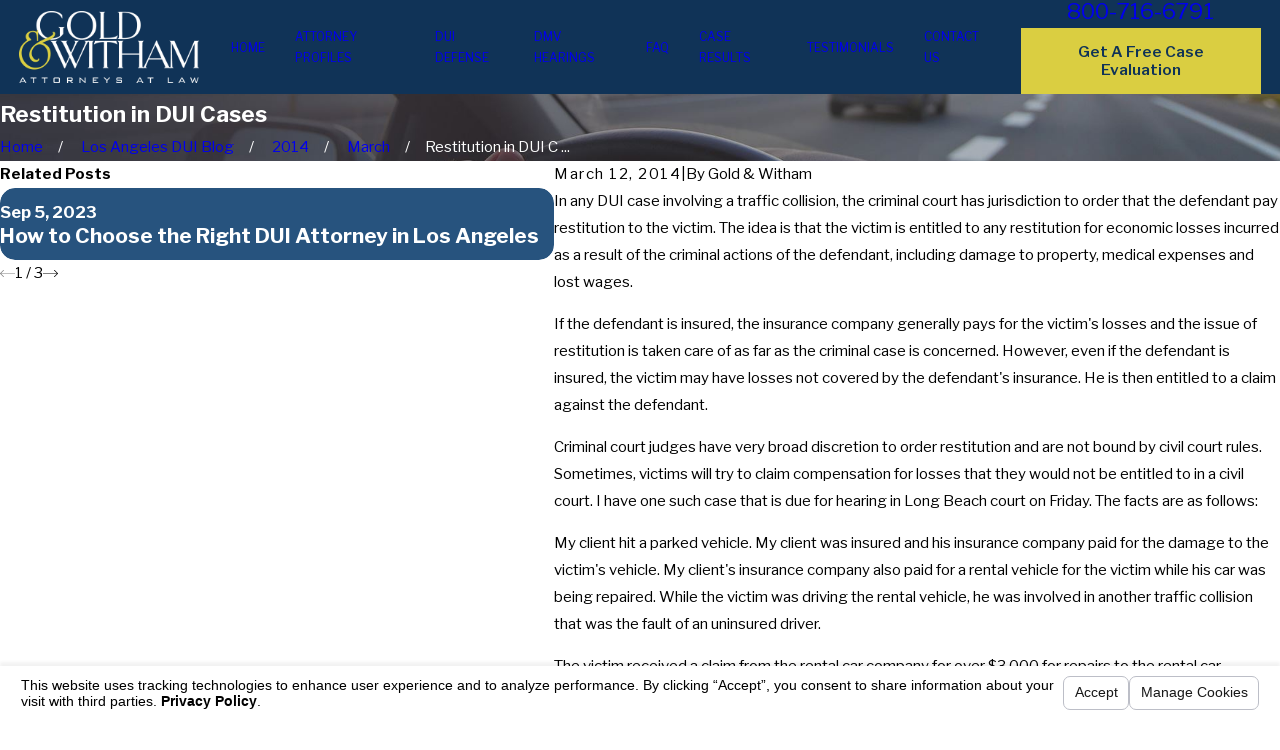

--- FILE ---
content_type: text/html; charset=utf-8
request_url: https://www.wedodui.com/sa.svc
body_size: 164
content:
<html><head><title>Request Rejected</title></head><body>The requested URL was rejected. Please consult with your administrator.<br><br>Your support ID is: 245333487691268315<br><br><a href='javascript:history.back();'>[Go Back]</a></body></html>

--- FILE ---
content_type: image/svg+xml; charset=utf-8
request_url: https://www.wedodui.com/cms/svg/site/ufhxk89jdgg.36.2601151620238.svg
body_size: 2089
content:
<?xml version="1.0" encoding="UTF-8" standalone="no"?>
<svg xmlns="http://www.w3.org/2000/svg" viewBox="0 0 36 36">
<style>
	g path { stroke: none; }
	g.root { display: none; }
	g.root:target { display: inline; }
	g line { stroke: black; }
	g circle { stroke: black; }
	g polyline { stroke: black; }
</style>
<g class="root" id="facebook" data-name="facebook">
	<path d="M36 17.999A17.999 17.999 0.001 1 0 15.188 35.889V23.234H10.618v-5.235h4.57V14.009c0-4.539 2.688-7.05 6.799-7.05a27.518 27.518 0 0 1 4.029 0.354V11.774H23.747a2.61 2.61 0 0 0-2.934 2.827v3.397H25.8l-0.798 5.235h-4.2V35.889A18.08 18.08 0.001 0 0 36 17.999Z" />
</g>
<g class="root" id="google_plus" data-name="google plus">
	<path d="M33.916 4.998A2.66 2.66 0 0 0 31.312 3H4.688A2.66 2.66 0 0 0 2.084 4.998L0 14.009v0.078a4.8 4.8 0 0 0 2.407 4.118V30.465A2.601 2.601 0 0 0 5.062 33h25.965a2.601 2.601 0 0 0 2.655-2.535V18.15A4.79 4.79 0 0 0 36 14.088V14.009ZM8.622 14.043v0.045a3.482 3.482 0 0 1-3.555 3.396a3.486 3.486 0 0 1-3.555-3.321l2.046-8.85A1.152 1.152 0 0 1 4.688 4.443H9.862Zm8.622 0.045a3.482 3.482 0 0 1-3.555 3.396A3.484 3.484 0 0 1 10.134 14.13L11.386 4.443H17.25Zm1.512 0V4.443h5.859l1.252 9.686a3.56 3.56 0 0 1-7.11-0.042m6.772 15.554a4.05 4.05 0 1 1 2.841-7.039l-1.15 1.059a2.445 2.445 0 0 0-1.689-0.624a2.558 2.558 0 1 0 0 5.114a2.263 2.263 0 0 0 2.4-1.748h-2.4v-1.389h4.004a3.564 3.564 0 0 1 0.066 0.67a3.822 3.822 0 0 1-4.069 3.957m5.4-12.159a3.482 3.482 0 0 1-3.555-3.396v-0.045l-1.24-9.6h5.176a1.152 1.152 0 0 1 1.128 0.865l2.046 8.85a3.486 3.486 0 0 1-3.555 3.321" />
</g>
<g class="root" id="twitter" data-name="Twitter">
	<path d="M32.3 10.476c0.022 0.328 0.022 0.657 0.022 0.984 0 10.008-7.424 21.538-20.992 21.538A20.468 20.468 0 0 1 0 29.601a14.88 14.88 0 0 0 1.782 0.093a14.54 14.54 0 0 0 9.16-3.234a7.418 7.418 0 0 1-6.9-5.25a9.074 9.074 0 0 0 1.394 0.117a7.617 7.617 0 0 0 1.941-0.258A7.526 7.526 0 0 1 1.462 13.641v-0.093a7.288 7.288 0 0 0 3.334 0.962A7.713 7.713 0 0 1 2.512 4.379A20.802 20.802 0 0 0 17.726 12.305A8.76 8.76 0 0 1 17.55 10.571a7.473 7.473 0 0 1 7.378-7.57a7.275 7.275 0 0 1 5.391 2.391A14.304 14.304 0 0 0 34.995 3.563a7.518 7.518 0 0 1-3.243 4.172A14.496 14.496 0 0 0 36 6.563a16.092 16.092 0 0 1-3.7 3.914Z" />
</g>
<g class="root" id="yelp" data-name="Yelp">
	<path d="M4.349 24.665a1.628 1.628 0 0 0 1.372 0.888H5.813A45.635 45.635-0.067 0 0 11.733 23.789l2.412-0.752a1.78 1.78 0 0 0 1.312-1.688A1.852 1.852-0.067 0 0 14.297 19.417l-1.702-0.68h0C6.445 16.406 6.413 16.406 6.065 16.33a1.628 1.628 0 0 0-1.508 0.784a12.496 12.496 0 0 0-0.68 5.938A4.7 4.7-0.067 0 0 4.349 24.665Zm12.884-0.074a1.944 1.944 0 0 0-2.2 0.496l-1.086 1.266l-0.104 0.12C9.549 31.353 9.533 31.477 9.413 31.733a1.404 1.404 0 0 0-0.092 0.664a1.66 1.66 0 0 0 0.408 0.904A13.788 13.788-0.067 0 0 16.647 35.999l0.376 0a1.614 1.614 0 0 0 1.296-1.008c0.12-0.316 0.12-0.348 0.136-6.116 0 0 0-2.398 0-2.472A1.764 1.764-0.067 0 0 17.235 24.573ZM17.625 1.2v0a1.628 1.628 0 0 0-1.252-1.132C14.685-0.364 8.523 1.338 7.331 2.512a1.596 1.596 0 0 0-0.454 1.596c0.18 0.362 6.888 10.656 7.656 11.816s1.404 1.614 2.168 1.614a1.748 1.748 0 0 0 0.512-0.074c0.964-0.284 1.404-1.206 1.324-2.728C18.454 12.352 17.717 1.728 17.625 1.2Zm4.204 19.275a2.05 2.05 0 0 1-1.206-0.858a1.72 1.72 0 0 1 0-2.108l1.508-1.99c3.436-4.52 3.512-4.688 3.816-4.868a1.642 1.642 0 0 1 1.642 0a12.66 12.66 0 0 1 4.324 6.208v0.092a1.508 1.508 0 0 1-0.68 1.508c-0.302 0.18-0.362 0.224-6.768 1.732A9.224 9.224-0.067 0 1 21.828 20.459ZM31.582 25.717c-0.272-0.196-0.302-0.212-5.938-2.018l-2.398-0.784a1.852 1.852 0 0 0-2.064 0.62A1.824 1.824-0.067 0 0 21.032 25.733l0.964 1.508c3.36 5.304 3.498 5.516 3.784 5.728a1.508 1.508 0 0 0 0.936 0.316a1.9 1.9 0 0 0 0.692-0.136a12.646 12.646 0 0 0 4.792-5.938A1.508 1.508-0.067 0 0 31.582 25.717Z" />
</g>
</svg>

--- FILE ---
content_type: image/svg+xml; charset=utf-8
request_url: https://www.wedodui.com/cms/svg/site/ufhxk89jdgg.24.2601151620238.svg
body_size: 16321
content:
<?xml version="1.0" encoding="UTF-8" standalone="no"?>
<svg xmlns="http://www.w3.org/2000/svg" viewBox="0 0 24 24">
<style>
	g path { stroke: none; }
	g.root { display: none; }
	g.root:target { display: inline; }
	g line { stroke: black; }
	g circle { stroke: black; }
	g polyline { stroke: black; }
</style>
<g class="root" id="2747_help" data-name="2747 help">
	<path d="M14.902 19.978C13.932 19.978 12.999 19.872 12.122 19.679L8.886 22.936L9.717 18.857C7.779 17.93 6.392 16.497 5.956 14.835C7.081 15.153 8.302 15.331 9.585 15.331C10.461 15.331 11.324 15.232 12.165 15.072C12.599 15.377 15.674 17.527 15.674 17.527C15.674 17.527 15.629 14.511 15.62 13.861C18.032 12.543 19.477 10.508 19.517 8.307C22.199 9.397 24 11.408 24 13.709C24 17.171 19.927 19.978 14.902 19.978ZM14.283 12.482L14.321 15.011L11.876 13.303C10.999 13.497 10.066 13.602 9.095 13.602C4.071 13.602 0 10.794 0 7.334C0 3.871 4.071 1.064 9.095 1.064C14.119 1.064 18.193 3.871 18.193 7.334C18.193 9.466 16.645 11.349 14.283 12.482Z" />
</g>
<g class="root" id="arrow_down" data-name="arrow-down">
	<path d="M13.006 18.316l10.823-10.823a1.217 1.217 0 0 0-1.668-1.668l-10.006 10.006l-10.006-10.006A1.234 1.234 5.402 0 0 0.399 5.642a1.201 1.201 0 0 0-0.117 1.668A0.384 0.384 5.402 0 0 0.399 7.476L11.289 18.316a1.234 1.234 0 0 0 1.668 0Z" />
</g>
<g class="root" id="arrow_left" data-name="arrow-left">
	<path d="M0.172 11.596l5.175-5.023a0.595 0.595 0 0 1 0.417-0.168h0A0.591 0.591 11.991 0 1 6.308 6.756a0.56 0.56 0 0 1-0.128 0.624l-4.171 4.049h21.385a0.572 0.572 0 1 1 0 1.142h-21.385l4.171 4.049a0.56 0.56 0 0 1 0 0.808a0.601 0.601 0 0 1-0.833 0l-5.175-5.023A0.56 0.56 11.991 0 1 0.172 11.596Z" />
</g>
<g class="root" id="arrow_right" data-name="arrow-right">
	<path d="M23.827 11.596L18.648 6.568a0.595 0.595 0 0 0-0.417-0.168h0A0.591 0.591 12 0 0 17.686 6.753a0.56 0.56 0 0 0 0.128 0.624l4.174 4.051h-21.399a0.58 0.58 0 0 0-0.589 0.572a0.58 0.58 0 0 0 0.589 0.572h21.399L17.814 16.623a0.56 0.56 0 0 0 0 0.809a0.602 0.602 0 0 0 0.834 0l5.18-5.028A0.56 0.56 12 0 0 23.827 11.596Z" />
</g>
<g class="root" id="blog_menu" data-name="blog menu">
	<path d="M16.285 0.001a3.434 3.434 0 0 0-3.304 2.571H0V4.286H12.981a3.409 3.409 0 0 0 6.609 0H24V2.572H19.59A3.434 3.434-1.715 0 0 16.285 0.001Zm0 1.714a1.714 1.714 0 1 1-1.714 1.714A1.702 1.702-1.715 0 1 16.285 1.715ZM7.714 8.572a3.434 3.434 0 0 0-3.304 2.571H0v1.714H4.41a3.409 3.409 0 0 0 6.609 0H24V11.143H11.018A3.434 3.434-1.715 0 0 7.714 8.572Zm0 1.714a1.714 1.714 0 1 1-1.714 1.714A1.702 1.702-1.715 0 1 7.714 10.286Zm8.571 6.857a3.434 3.434 0 0 0-3.304 2.571H0v1.714H12.981a3.409 3.409 0 0 0 6.609 0H24V19.715H19.59A3.434 3.434-1.715 0 0 16.285 17.143Zm0 1.714a1.714 1.714 0 1 1-1.714 1.714A1.702 1.702-1.715 0 1 16.285 18.858Z" />
</g>
<g class="root" id="button_icon" data-name="button icon">
	<path d="M23.827 11.596L18.648 6.568a0.595 0.595 0 0 0-0.417-0.168h0A0.591 0.591 12 0 0 17.686 6.753a0.56 0.56 0 0 0 0.128 0.624l4.174 4.051h-21.399a0.58 0.58 0 0 0-0.589 0.572a0.58 0.58 0 0 0 0.589 0.572h21.399L17.814 16.623a0.56 0.56 0 0 0 0 0.809a0.602 0.602 0 0 0 0.834 0l5.18-5.028A0.56 0.56 12 0 0 23.827 11.596Z" />
</g>
<g class="root" id="close" data-name="close">
	<path d="M1.285 0.002A1.498 1.498 0.012 0 0 0.012 1.5a1.498 1.498 0 0 0 0.434 0.884L10.019 11.986L0.447 21.604a1.408 1.408 0 0 0 0 1.992a1.393 1.393 0 0 0 1.962 0L11.996 14.009l9.572 9.587a1.498 1.498 0 0 0 2.007 0a1.408 1.408 0 0 0 0-1.992L14.034 11.986l9.587-9.587A1.423 1.423 0.012 0 0 21.614 0.437L11.996 10.009L2.454 0.437A1.588 1.588 0.012 0 0 1.285 0.002Z" />
</g>
<g class="root" id="commm" data-name="commm">
	<path d="M17.045 13.877C16.239 13.877 15.584 14.53 15.584 15.338C15.584 16.145 16.239 16.8 17.045 16.8C17.853 16.8 18.506 16.145 18.506 15.338C18.506 14.53 17.853 13.877 17.045 13.877ZM17.045 16.186C16.578 16.186 16.198 15.806 16.198 15.338C16.198 14.871 16.578 14.49 17.045 14.49C17.513 14.49 17.893 14.871 17.893 15.338C17.893 15.806 17.513 16.186 17.045 16.186ZM4.131 13.877C3.324 13.877 2.67 14.53 2.67 15.338C2.67 16.145 3.324 16.8 4.131 16.8C4.938 16.8 5.592 16.145 5.592 15.338C5.592 14.53 4.938 13.877 4.131 13.877ZM4.131 16.186C3.663 16.186 3.283 15.806 3.283 15.338C3.283 14.871 3.663 14.49 4.131 14.49C4.598 14.49 4.979 14.871 4.979 15.338C4.979 15.806 4.598 16.186 4.131 16.186ZM16.319 13.786L5.7 13.786L5.7 8.373C5.7 8.273 5.62 8.193 5.52 8.193L2.453 8.193C2.254 8.193 2.011 8.332 1.91 8.503L0.236 11.357C0.186 11.443 0.145 11.593 0.145 11.693L0.145 13.898C0.063 13.915 0 13.988 0 14.075L0 14.761C0 14.86 0.082 14.941 0.181 14.941L0.193 14.941C0.256 15.049 0.372 15.121 0.505 15.121L2.432 15.121C2.538 14.278 3.26 13.623 4.131 13.623C5.002 13.623 5.724 14.278 5.83 15.121L13.276 15.121L13.276 14.292L15.69 14.292C15.856 14.077 16.071 13.902 16.319 13.786ZM5.014 10.502C5.014 10.562 4.969 10.625 4.912 10.643L1.426 11.763C1.237 11.824 1.083 11.712 1.083 11.512L1.083 11.116C1.083 11.016 1.125 10.866 1.176 10.781L2.324 8.887C2.376 8.802 2.498 8.734 2.598 8.734L4.834 8.734C4.934 8.734 5.014 8.814 5.014 8.914L5.014 10.502ZM18.401 14.292L20.947 14.292L20.947 13.786L17.772 13.786C18.02 13.902 18.236 14.077 18.401 14.292ZM13.42 14.378L13.42 14.811L15.418 14.811C15.468 14.656 15.541 14.51 15.63 14.378L13.42 14.378ZM19.367 14.607L20.568 14.607L20.766 14.811L20.844 14.811L20.844 14.412L19.367 14.412L19.367 14.607ZM6.473 11.447L6.473 7.2L5.963 7.2L5.963 13.588L24 13.588L24 11.447L6.473 11.447Z" />
</g>
<g class="root" id="crashhh" data-name="crashhh">
	<path d="M23.553 13.252C23.476 13.252 23.398 13.24 23.33 13.225C23.247 13.209 23.164 13.2 23.079 13.2C22.977 13.2 22.876 13.212 22.776 13.236C22.776 13.236 22.836 13.331 22.929 13.492C23.242 14.039 23.914 15.345 23.721 16.228L22.797 20.092C22.759 20.251 22.657 20.387 22.517 20.468L22.402 20.916C22.286 21.369 21.875 21.671 21.428 21.671C21.346 21.671 21.262 21.66 21.179 21.639L19.396 21.18C19.033 21.087 18.813 20.713 18.907 20.351L18.977 20.071L14.472 18.911L12.537 18.412L11.367 18.111L9.965 17.75L9.893 18.028C9.814 18.335 9.535 18.539 9.233 18.539C9.177 18.539 9.121 18.533 9.064 18.518L8.123 18.275L7.281 18.058C7.077 18.006 6.904 17.894 6.775 17.745C6.566 17.503 6.473 17.166 6.559 16.834L6.628 16.57L6.674 16.386C6.59 16.248 6.566 16.079 6.61 15.919L7.665 12.091C7.997 10.972 9.934 9.928 9.934 9.928C9.797 9.801 9.634 9.705 9.454 9.65C9.201 9.572 8.86 9.39 9.058 8.983C9.194 8.702 9.54 8.626 9.876 8.626C10.077 8.626 10.273 8.652 10.42 8.68C10.542 8.703 10.61 8.837 10.555 8.949L10.253 9.567C10.253 9.568 10.253 9.568 10.252 9.569C10.236 9.602 10.264 9.635 10.294 9.635C10.306 9.635 10.317 9.63 10.327 9.621L10.498 9.451C11.862 8.07 12.423 7.6 12.846 7.392C13.025 7.303 13.222 7.258 13.422 7.258C13.436 7.258 13.451 7.258 13.465 7.259C13.795 7.269 14.153 7.305 14.513 7.354C15.888 7.54 17.296 7.922 17.296 7.922C17.296 7.922 19.557 8.473 20.971 9.193C21.161 9.29 21.326 9.433 21.448 9.609C21.718 9.995 21.984 10.677 22.513 12.547L22.58 12.778C22.586 12.801 22.605 12.812 22.624 12.812C22.647 12.812 22.67 12.797 22.671 12.769C22.671 12.769 22.671 12.768 22.671 12.768L22.705 12.079C22.71 11.976 22.796 11.9 22.893 11.9C22.912 11.9 22.932 11.903 22.953 11.91C23.33 12.035 24.024 12.335 24 12.833C23.982 13.166 23.769 13.252 23.553 13.252ZM19.911 18.371L20.467 19.142C20.535 19.235 20.63 19.305 20.74 19.34C21.026 19.433 21.247 19.463 21.412 19.463C21.424 19.463 21.436 19.463 21.447 19.461C21.665 19.456 21.844 19.286 21.86 19.067C21.871 18.922 21.866 18.794 21.852 18.686C21.822 18.433 21.649 18.221 21.408 18.139C21.112 18.038 20.83 18.004 20.587 18.004C20.364 18.004 20.172 18.031 20.028 18.063C19.889 18.093 19.828 18.256 19.911 18.371ZM10.183 16.665L12.452 17.248L14.746 17.839L19.31 19.015C19.326 19.02 19.342 19.022 19.356 19.022C19.42 19.022 19.452 18.985 19.409 18.943L19.058 18.602C18.654 18.241 18.118 18.081 17.904 18.028C17.664 17.968 17.424 17.908 17.185 17.846L14.896 17.256L12.609 16.666C12.54 16.649 12.473 16.632 12.405 16.614C12.233 16.57 12.062 16.524 11.891 16.478C11.745 16.439 11.441 16.37 11.095 16.37C10.936 16.37 10.768 16.386 10.603 16.423L10.13 16.552C10.06 16.571 10.092 16.641 10.183 16.665ZM8.116 15.146C8.051 15.235 7.985 15.343 7.925 15.476C7.834 15.676 7.908 15.912 8.097 16.022C8.242 16.106 8.458 16.196 8.775 16.257C8.809 16.264 8.844 16.267 8.878 16.267C8.958 16.267 9.036 16.249 9.108 16.215L9.967 15.809C10.096 15.749 10.12 15.576 10.013 15.482C9.782 15.279 9.358 14.986 8.769 14.882C8.729 14.875 8.692 14.872 8.652 14.872C8.441 14.872 8.241 14.972 8.116 15.146ZM10.911 13.063L8.873 11.621C8.851 11.606 8.825 11.597 8.799 11.597C8.775 11.597 8.75 11.604 8.728 11.618C8.569 11.727 8.225 12.02 8.376 12.475C8.555 13.014 9.643 13.799 9.812 13.919C9.823 13.926 9.833 13.935 9.845 13.944C9.86 13.956 9.897 13.979 9.957 13.979C10.014 13.979 10.092 13.959 10.196 13.893C10.384 13.775 10.742 13.44 10.925 13.266C10.985 13.207 10.978 13.11 10.911 13.063ZM11.06 14.723C11.271 14.93 11.52 15.179 11.963 15.376C11.963 15.376 12.087 15.433 12.327 15.528C12.811 15.72 13.766 16.066 15.113 16.413C17.127 16.932 18.372 17.027 18.372 17.027C18.449 17.035 18.524 17.037 18.595 17.037C18.961 17.037 19.229 16.954 19.416 16.858C19.632 16.747 19.738 16.495 19.666 16.262L19.608 16.076C19.502 15.73 19.249 15.446 18.917 15.3C18.199 14.986 17.016 14.671 16.287 14.493C16.056 14.436 15.826 14.378 15.596 14.319C15.396 14.267 15.197 14.214 14.997 14.161C14.271 13.965 13.094 13.671 12.319 13.6C12.281 13.596 12.244 13.594 12.206 13.594C11.884 13.595 11.573 13.72 11.339 13.946L11.2 14.08C11.025 14.25 10.996 14.521 11.06 14.723ZM21.319 10.071C21.214 9.801 20.995 9.591 20.721 9.5C20.009 9.265 18.528 8.79 17.164 8.438C16.162 8.18 15.073 7.95 14.273 7.791C13.984 7.734 13.733 7.686 13.537 7.649C13.478 7.638 13.418 7.633 13.359 7.633C13.133 7.633 12.913 7.711 12.737 7.859C11.662 8.764 11.247 9.326 11.107 9.548C11.073 9.602 11.102 9.672 11.164 9.687L16.471 10.968L16.51 10.978L21.816 12.432C21.825 12.434 21.832 12.436 21.841 12.436C21.892 12.436 21.936 12.393 21.932 12.338C21.918 12.076 21.825 11.382 21.319 10.071ZM20.41 15.51C20.328 15.52 20.273 15.601 20.299 15.681C20.374 15.922 20.527 16.388 20.635 16.584C20.737 16.771 20.839 16.8 20.894 16.8C20.904 16.8 20.913 16.799 20.919 16.797C20.932 16.795 20.945 16.792 20.958 16.791C21.164 16.768 22.497 16.607 22.912 16.221C23.263 15.895 23.104 15.472 23.017 15.3C22.994 15.257 22.951 15.232 22.903 15.232C22.898 15.232 22.894 15.232 22.889 15.232L20.41 15.51ZM10.612 7.641C10.354 7.593 10.106 7.569 9.876 7.569C9.559 7.569 9.274 7.615 9.025 7.708C8.839 7.777 8.673 7.872 8.527 7.991C8.349 8.136 8.209 8.314 8.109 8.52C8.013 8.714 7.959 8.915 7.946 9.115C7.931 9.342 7.969 9.562 8.059 9.768C8.075 9.807 8.094 9.845 8.114 9.881C7.829 10.111 7.58 10.344 7.373 10.575C7.212 10.754 7.075 10.936 6.962 11.116C6.823 11.338 6.72 11.564 6.653 11.789L6.649 11.799L6.646 11.809L5.553 15.821L2.242 17.172L4.449 13.153L0 12.057L4.144 10.104L1.188 6.6L5.689 7.457L5.356 2.884L8.492 6.226L10.907 2.329L11.5 7.017L10.783 7.685C10.728 7.666 10.67 7.652 10.612 7.641Z" />
</g>
<g class="root" id="dmv_hearings" data-name="dmv hearings">
	<path d="M23.819 18.175L23.819 18.175C23.454 18.779 22.663 18.964 22.069 18.585L10.878 11.452L11.843 9.854L23.367 16.435C23.98 16.784 24.184 17.57 23.819 18.175ZM13.639 6.483C13.383 6.908 12.831 7.043 12.406 6.787L9.051 4.761C8.626 4.505 8.49 3.954 8.746 3.53L8.746 3.53C9.002 3.105 9.554 2.97 9.979 3.226L13.335 5.252C13.758 5.507 13.895 6.06 13.639 6.483L13.639 6.483ZM8.952 5.272L12.001 7.112C12.206 7.236 12.312 7.475 12.267 7.71C11.887 9.732 10.79 11.549 9.178 12.826C8.99 12.975 8.73 12.994 8.524 12.87L5.476 11.029C5.27 10.905 5.165 10.666 5.209 10.431C5.589 8.409 6.687 6.592 8.298 5.315C8.486 5.165 8.747 5.147 8.952 5.272ZM8.731 14.611L8.731 14.611C8.475 15.036 7.923 15.172 7.498 14.915L4.143 12.889C3.718 12.633 3.582 12.082 3.838 11.658L3.838 11.658C4.095 11.233 4.646 11.097 5.07 11.353L8.427 13.379C8.85 13.635 8.987 14.187 8.731 14.611ZM10.643 17.604L10.643 17.604C10.643 17.835 10.457 18.021 10.228 18.021L1.703 18.021C1.473 18.021 1.286 17.835 1.286 17.604L1.286 17.604C1.286 17.089 1.704 16.671 2.22 16.671L9.71 16.671C10.225 16.671 10.643 17.089 10.643 17.604ZM11.93 19.714L11.93 20.236C11.93 20.605 11.631 20.903 11.263 20.903L0.667 20.903C0.299 20.903 0 20.605 0 20.236L0 19.714C0 19.058 0.532 18.525 1.19 18.525L10.741 18.525C11.397 18.525 11.93 19.058 11.93 19.714Z" />
</g>
<g class="root" id="drunk_driving" data-name="drunk driving">
	<path d="M8.528 11.008C8.528 13.439 8.528 21.44 8.528 22.4C8.528 23.36 8.825 24 9.768 24C10.711 24 10.81 24 12 24C13.19 24 13.29 24 14.232 24C15.175 24 15.472 23.36 15.472 22.4C15.472 21.44 15.472 13.439 15.472 11.008C15.472 8.575 13.2 6.911 13.2 3.839C13.2 2.588 13.2 1.846 13.2 1.407C13.407 1.269 13.543 1.034 13.543 0.768C13.543 0.344 13.198 0 12.772 0L11.228 0C10.802 0 10.457 0.344 10.457 0.768C10.457 1.034 10.593 1.269 10.8 1.407C10.8 1.846 10.8 2.588 10.8 3.839C10.8 6.911 8.528 8.575 8.528 11.008ZM14.669 15.167L14.669 20.736L10.811 20.736L10.811 15.167L14.669 15.167Z" />
</g>
<g class="root" id="dui_causing" data-name="dui causing">
	<path d="M14.866 7.048L17.072 5.627L16.276 7.743L18.377 7.885L17.077 9.161L18.177 9.161L20.142 7.232L17.363 7.045L18.616 3.718L15.477 5.738L15.006 2.036L13.262 5.135L11.333 3.127L11.086 6.259L11.248 6.259C11.448 6.259 11.651 6.282 11.854 6.326L11.967 4.896L13.427 6.416L14.537 4.444L14.866 7.048ZM13.835 18.601L17.792 18.601C17.932 18.601 18.048 18.716 18.048 18.857L18.048 19.319C18.048 19.461 17.932 19.576 17.792 19.576L13.835 19.576C13.694 19.576 13.578 19.461 13.578 19.319L13.578 18.857C13.578 18.716 13.694 18.601 13.835 18.601L13.835 18.601ZM10.421 20.551L21.206 20.551L21.206 21.553C21.206 21.779 21.39 21.964 21.616 21.964L23.364 21.964C23.59 21.964 23.774 21.779 23.774 21.553L23.774 17.794C23.774 16.662 23.674 15.438 23.232 14.726L22.886 14.169L23.656 13.928C24.209 13.727 24.073 12.677 23.407 12.677L21.961 12.677L20.825 10.852C20.429 10.213 19.595 9.777 18.843 9.777L12.785 9.777C12.032 9.777 11.197 10.213 10.801 10.852L9.666 12.677L8.219 12.677C7.554 12.677 7.335 13.727 7.97 13.928L8.741 14.169L8.394 14.726C7.952 15.438 7.852 16.662 7.852 17.794L7.852 21.553C7.852 21.779 8.037 21.964 8.263 21.964L10.01 21.964C10.236 21.964 10.421 21.779 10.421 21.553L10.421 20.551ZM21.432 14.169L10.195 14.169C9.933 14.169 9.802 13.92 9.943 13.694L11.456 11.261C11.713 10.845 12.301 10.547 12.785 10.547L18.843 10.547C19.325 10.547 19.914 10.845 20.17 11.261L21.683 13.694C21.825 13.92 21.694 14.169 21.432 14.169L21.432 14.169ZM10.053 15.784L11.448 16.285C11.698 16.372 11.875 16.609 11.875 16.888C11.875 17.243 11.587 17.53 11.232 17.53L9.75 17.53C9.255 17.53 8.851 17.127 8.851 16.631C8.851 16.136 9.255 15.732 9.75 15.732C9.858 15.732 9.958 15.751 10.053 15.784L10.053 15.784ZM21.573 15.784C21.668 15.751 21.769 15.732 21.876 15.732C22.372 15.732 22.775 16.136 22.775 16.631C22.775 17.127 22.372 17.53 21.876 17.53L20.394 17.53C20.04 17.53 19.751 17.243 19.751 16.888C19.751 16.609 19.929 16.372 20.176 16.285L21.573 15.784ZM6.241 15.699L7.4 15.699C7.485 15.271 7.613 14.862 7.8 14.519L7.787 14.516C6.48 14.105 6.855 12.061 8.219 12.061L9.324 12.061L9.817 11.266L2.601 11.266C2.339 11.266 2.208 11.019 2.349 10.79L3.862 8.357C4.119 7.943 4.71 7.645 5.193 7.645L11.248 7.645C11.731 7.645 12.319 7.943 12.579 8.357L13.077 9.161L13.984 9.161L13.232 7.951C12.836 7.312 12.001 6.875 11.248 6.875L5.193 6.875C4.44 6.875 3.606 7.312 3.207 7.951L2.074 9.777L0.628 9.777C-0.04 9.777-0.256 10.827 0.379 11.024L1.147 11.266L0.8 11.825C0.358 12.536 0.258 13.759 0.258 14.893L0.258 18.652C0.258 18.878 0.443 19.062 0.669 19.062L2.416 19.062C2.642 19.062 2.827 18.878 2.827 18.652L2.827 17.651L7.235 17.651C7.238 17.345 7.245 17.014 7.272 16.675L6.241 16.675C6.1 16.675 5.985 16.559 5.985 16.418L5.985 15.956C5.985 15.815 6.1 15.699 6.241 15.699L6.241 15.699ZM2.46 12.883L3.857 13.381C4.103 13.471 4.283 13.707 4.283 13.987C4.283 14.341 3.996 14.629 3.641 14.629L2.159 14.629C1.661 14.629 1.26 14.226 1.26 13.73C1.26 13.232 1.661 12.832 2.159 12.832C2.264 12.832 2.367 12.85 2.46 12.883L2.46 12.883Z" />
</g>
<g class="root" id="dui_defense" data-name="dui defense">
	<path d="M23.89 9.212C23.643 7.948 23.003 6.862 22.123 6.059C22.008 6.538 21.774 7.057 21.308 7.324C21.872 7.902 22.282 8.645 22.449 9.5C22.904 11.821 21.408 14.074 19.108 14.532C16.808 14.99 14.575 13.481 14.121 11.159C13.666 8.838 15.163 6.586 17.463 6.127C18.747 5.871 20.009 6.23 20.953 7C21.206 6.688 21.418 6.2 21.348 5.464C20.153 4.697 18.676 4.373 17.178 4.672C14.082 5.29 12.068 8.323 12.679 11.447C12.878 12.459 13.327 13.356 13.949 14.086C13.805 14.389 13.688 14.85 13.876 15.404C13.684 15.444 13.496 15.525 13.326 15.647L11.919 16.663L10.512 15.647C10.357 15.536 10.189 15.46 10.016 15.416C10.139 15.072 10.167 14.644 10.007 14.12C10.527 13.524 10.933 12.81 11.178 12.001C12.103 8.956 10.406 5.732 7.389 4.798C6.168 4.42 4.917 4.476 3.8 4.879C4.165 5.208 4.507 5.662 4.519 6.203C5.29 5.974 6.134 5.961 6.959 6.216C9.201 6.91 10.46 9.305 9.774 11.567C9.086 13.829 6.712 15.101 4.471 14.407C2.23 13.714 0.97 11.318 1.657 9.056C2.04 7.793 2.95 6.84 4.068 6.364C3.917 5.992 3.591 5.573 2.914 5.288C1.68 5.988 0.7 7.148 0.252 8.622C-0.672 11.667 1.024 14.891 4.041 15.825C5.017 16.127 6.013 16.152 6.945 15.943C7.158 16.237 7.547 16.59 8.207 16.65C8.136 17.176 8.349 17.723 8.806 18.053L10.369 19.18C10.84 19.521 11.442 19.539 11.919 19.278C12.396 19.539 12.999 19.521 13.469 19.18L15.032 18.053C15.507 17.709 15.719 17.131 15.621 16.585C16.043 16.584 16.519 16.427 16.989 15.947C17.755 16.128 18.571 16.151 19.393 15.986C22.488 15.37 24.502 12.337 23.89 9.212ZM20.645 5.597C20.844 5.558 21.038 5.689 21.076 5.889C21.115 6.09 20.987 6.285 20.788 6.325C20.589 6.364 20.395 6.234 20.356 6.033C20.317 5.832 20.446 5.637 20.645 5.597ZM2.698 5.975C2.758 5.78 2.964 5.669 3.158 5.73C3.351 5.79 3.461 5.997 3.401 6.193C3.342 6.389 3.136 6.498 2.942 6.438C2.747 6.379 2.639 6.171 2.698 5.975ZM11.919 17.49C12.098 17.769 12.107 18.138 11.919 18.431C11.731 18.138 11.741 17.769 11.919 17.49ZM10.698 18.666L9.182 17.572C8.865 17.343 8.749 16.936 8.871 16.582C9.05 16.501 9.388 16.316 9.667 16C9.845 15.997 10.025 16.049 10.182 16.161L11.453 17.08C11.08 17.572 11.044 18.266 11.402 18.802C11.168 18.86 10.91 18.819 10.698 18.666ZM14.656 17.572L13.139 18.666C12.928 18.819 12.671 18.86 12.437 18.802C12.794 18.266 12.758 17.572 12.385 17.08L13.656 16.161C13.817 16.046 14.005 15.994 14.188 16.001C14.191 16.006 14.194 16.009 14.197 16.014C14.197 16.014 14.476 16.275 14.906 16.444C15.117 16.825 15.015 17.312 14.656 17.572Z" />
</g>
<g class="root" id="emails" data-name="emails">
	<path d="M16.845 0L7.154 0C6.231 0 5.48 0.785 5.48 1.748L5.48 22.253C5.48 23.218 6.231 24 7.154 24L16.845 24C17.769 24 18.52 23.218 18.52 22.253L18.52 1.748C18.521 0.785 17.771 0 16.845 0L16.845 0ZM15.739 1.096C15.977 1.096 16.17 1.296 16.17 1.543C16.17 1.791 15.977 1.99 15.739 1.99C15.502 1.99 15.311 1.791 15.311 1.543C15.311 1.296 15.502 1.096 15.739 1.096L15.739 1.096ZM9.755 1.266L14.247 1.266L14.247 1.779L9.755 1.779L9.755 1.266ZM11.999 22.947C11.38 22.947 10.877 22.424 10.877 21.776C10.877 21.13 11.38 20.606 11.999 20.606C12.62 20.606 13.124 21.13 13.124 21.776C13.124 22.424 12.62 22.947 11.999 22.947L11.999 22.947ZM17.266 19.447L6.736 19.447L6.736 2.954L17.266 2.954L17.266 19.447Z" />
</g>
<g class="root" id="flair" data-name="flair">
	<path d="M0.223 11.777H14.85c0.294-0.325 1.468-1.521 2.913-1.521 1.64 0 2.931 1.537 2.985 1.602a0.223 0.223 0 0 1 0 0.285c-0.054 0.065-1.345 1.602-2.985 1.602-1.446 0-2.62-1.195-2.913-1.521H0.223a0.223 0.223 0 0 1 0-0.447Zm17.541 1.521c1.156 0 2.163-0.934 2.512-1.299-0.349-0.364-1.356-1.298-2.512-1.298-0.964 0-1.822 0.648-2.283 1.075h1.124a0.223 0.223 0 0 1 0 0.447H15.481c0.461 0.427 1.321 1.075 2.283 1.075Zm4.364-1.075h1.649a0.223 0.223 0 0 0 0-0.447h-1.649a0.223 0.223 0 0 0 0 0.447Z" />
</g>
<g class="root" id="legal" data-name="legal">
	<path d="M15.736 13.531L16.652 24L7.623 24L8.539 13.848C8.539 13.848 4.992 13.954 5.618 10.253L18.344 10.253C18.344 10.253 19.283 13.742 15.736 13.531ZM7.12 7.747C7.12 7.747 8.406 5.828 10.628 5.872L11.586 8.079L11.651 8.079L11.651 7.096L12.369 7.096L12.369 8.079L12.414 8.079L13.634 5.85C13.634 5.85 15.898 5.938 16.879 7.836L16.879 10L7.12 10L7.12 7.747ZM12.737 6.401L12.373 7.038L11.648 7.038L11.285 6.401L11.648 5.765L12.373 5.765L12.737 6.401ZM14.363 3.51C14.321 3.51 14.281 3.496 14.243 3.476C13.997 4.712 13.076 5.629 11.978 5.629C10.887 5.629 9.971 4.724 9.717 3.502C9.698 3.505 9.679 3.51 9.659 3.51C9.461 3.51 9.298 3.258 9.298 2.948C9.298 2.636 9.461 2.384 9.659 2.384C9.664 2.384 9.669 2.386 9.674 2.386C9.845 1.036 10.811 0 11.978 0C13.148 0 14.117 1.042 14.283 2.399C14.309 2.39 14.335 2.384 14.363 2.384C14.561 2.384 14.723 2.636 14.723 2.948C14.723 3.258 14.561 3.51 14.363 3.51Z" />
</g>
<g class="root" id="menu" data-name="menu">
	<path d="M0 19.8V18.6H12v1.2ZM0 12.6V11.4H18v1.2ZM0 5.4V4.2H24V5.4Z" />
</g>
<g class="root" id="myth" data-name="myth">
	<path d="M23.992 13.141C23.882 14.378 23.582 15.581 23.097 16.728C22.491 18.16 21.625 19.445 20.521 20.549C19.417 21.653 18.132 22.519 16.7 23.125C15.218 23.752 13.644 23.972 12.021 23.972C10.398 23.972 8.824 23.752 7.342 23.125C5.91 22.519 4.625 21.653 3.521 20.549C2.418 19.445 1.551 18.16 0.945 16.728C0.46 15.581 0.16 14.378 0.05 13.141C0.018 12.78 0 12.416 0 12.049C0 10.426 0.318 8.852 0.945 7.37C1.551 5.938 2.418 4.653 3.521 3.549C4.625 2.446 5.91 1.579 7.342 0.973C8.824 0.346 10.398 0.028 12.021 0.028C13.644 0.028 15.218 0.346 16.7 0.973C18.132 1.579 19.417 2.446 20.521 3.549C21.625 4.653 22.491 5.938 23.097 7.37C23.724 8.852 23.944 10.426 23.944 12.049C23.944 12.416 24.025 12.78 23.992 13.141ZM21.155 13.176C21.026 13.172 20.898 13.172 20.771 13.177L20.771 10.12C21.026 10.173 21.749 10.214 21.52 9.478C19.981 4.529 16.548 2.229 12.021 2.229C7.494 2.229 4.061 4.529 2.522 9.478C2.293 10.214 3.016 10.173 3.272 10.12L3.272 13.177C3.145 13.172 3.017 13.172 2.887 13.176C2.829 13.177 2.191 13.076 2.361 13.815C3.279 17.77 5.909 20.657 9.586 21.568C9.921 21.651 10.811 21.879 10.557 20.591C10.554 20.577 10.552 20.562 10.548 20.548L13.494 20.548C13.491 20.562 13.488 20.577 13.485 20.591C13.231 21.879 14.121 21.651 14.456 21.568C18.134 20.657 20.764 17.77 21.681 13.815C21.851 13.076 21.213 13.177 21.155 13.176ZM13.651 19.888L10.391 19.888C9.607 17.034 7.378 13.716 3.932 13.233L3.932 9.738C6.233 8.381 9.019 7.587 12.021 7.587C15.023 7.587 17.809 8.381 20.11 9.738L20.11 13.233C16.664 13.716 14.435 17.034 13.651 19.888ZM12.021 9.554C10.644 9.554 9.526 10.672 9.526 12.049C9.526 13.426 10.644 14.544 12.021 14.544C13.398 14.544 14.516 13.426 14.516 12.049C14.516 10.672 13.398 9.554 12.021 9.554Z" />
</g>
<g class="root" id="phone" data-name="phone">
	<path d="M2.258 1.369L3.51 0.118a0.446 0.446 0 0 1 0.604 0L9.365 5.369a0.46 0.46 0 0 1 0 0.619l-1.252 1.252l-1.439 1.151a12.416 12.416 0 0 0 3.568 5.323A12.502 12.502-3.18 0 0 15.523 17.281l1.165-1.439l1.223-1.223a0.46 0.46 0 0 1 0.619 0L23.824 19.957a0.446 0.446 0 0 1 0 0.604l-1.252 1.252a8.028 8.028 0 0 1-4.776 2.187c-2.59-0.532-7.294-3.438-10.79-6.934S0.604 8.75 0.057 6.175A8.2 8.2-3.18 0 1 2.258 1.369Z" />
</g>
<g class="root" id="play" data-name="play">
	<path d="M22.727 13.882L3.271 23.768a2.24 2.24 0 0 1-3.018-1.052A2.187 2.187 0.011 0 1 0.011 21.77V2.209A2.177 2.177 0.011 0 1 1.062 0.316A2.65 2.65 0.011 0 1 2.219 0A3.155 3.155 0.011 0 1 3.166 0.21L22.727 9.886a2.314 2.314 0 0 1 1.262 1.998A2.398 2.398 0.011 0 1 22.727 13.882Z" />
</g>
<g class="root" id="scroll_left" data-name="scroll-left">
	<path d="M0.172 11.596l5.175-5.024a0.595 0.595 0 0 1 0.417-0.168h0A0.591 0.591 11.991 0 1 6.308 6.756a0.56 0.56 0 0 1-0.128 0.624l-4.171 4.049h21.385a0.572 0.572 0 1 1 0 1.142h-21.385l4.171 4.049a0.56 0.56 0 0 1 0 0.808a0.601 0.601 0 0 1-0.833 0l-5.175-5.024A0.56 0.56 11.991 0 1 0.172 11.596Z" />
</g>
<g class="root" id="scroll_right" data-name="scroll-right">
	<path d="M23.827 11.596L18.648 6.568a0.595 0.595 0 0 0-0.417-0.168h0A0.591 0.591 12 0 0 17.686 6.753a0.56 0.56 0 0 0 0.128 0.624l4.174 4.051h-21.399a0.58 0.58 0 0 0-0.589 0.572a0.58 0.58 0 0 0 0.589 0.572h21.399L17.814 16.623a0.56 0.56 0 0 0 0 0.809a0.602 0.602 0 0 0 0.834 0l5.18-5.028A0.56 0.56 12 0 0 23.827 11.596Z" />
</g>
<g class="root" id="search" data-name="search">
	<path d="M2.771 8.945a6.153 6.153 0 1 1 1.802 4.376A5.954 5.954-858.836 0 1 2.771 8.945Zm13.317 6.177l-0.384-0.384a8.546 8.546 0 0 0 2.124-5.792a8.69 8.69 0 0 0-2.574-6.338a8.524 8.524 0 0 0-6.306-2.606a8.9 8.9 0 0 0-8.947 8.945a8.521 8.521 0 0 0 2.607 6.306a8.681 8.681 0 0 0 6.338 2.574a8.546 8.546 0 0 0 5.792-2.123l0.384 0.384v1.094l6.818 6.818l2.06-2.06l-6.818-6.818Z" />
</g>
<g class="root" id="star" data-name="star">
	<polygon points="12 18.1 19.4 23.5 16.6 14.7 24 9.5 15 9.5 12 0.5 9 9.5 0 9.5 7.4 14.7 4.6 23.5" xmlns="http://www.w3.org/2000/svg" />
</g>
<g class="root" id="up_to_date" data-name="up to date">
	<path d="M9.793 2.275C10.922 2.275 12 2.623 12.912 3.278C13.076 3.396 13.177 3.563 13.187 3.739C13.196 3.866 13.157 3.981 13.079 4.055C12.997 4.131 12.9 4.17 12.791 4.17L12.791 4.17C12.661 4.17 12.519 4.118 12.381 4.019C11.624 3.475 10.73 3.187 9.793 3.187C8.856 3.187 7.961 3.475 7.206 4.018C7.066 4.118 6.924 4.17 6.796 4.17C6.686 4.17 6.588 4.131 6.507 4.054C6.429 3.981 6.389 3.866 6.397 3.739C6.409 3.563 6.509 3.396 6.673 3.278C7.585 2.623 8.663 2.275 9.793 2.275ZM14.162 13.815C10.727 16.227 5.984 15.398 3.571 11.964C1.157 8.531 1.986 3.792 5.422 1.381C8.859-1.031 13.601-0.203 16.014 3.232C18.428 6.666 17.6 11.404 14.162 13.815ZM13.413 12.748C16.26 10.751 16.946 6.826 14.947 3.981C12.949 1.137 9.021 0.449 6.171 2.446C3.326 4.445 2.639 8.37 4.638 11.215C6.637 14.059 10.566 14.746 13.413 12.748ZM15.57 15.832C15.739 15.714 15.924 15.637 16.119 15.603L16.388 15.554L14.947 13.51L14.804 13.637C14.642 13.778 14.473 13.909 14.302 14.031C14.129 14.152 13.948 14.264 13.762 14.367L13.593 14.461L15.034 16.505L15.169 16.271C15.269 16.097 15.404 15.949 15.57 15.832ZM21.582 21.752L17.719 16.297C17.475 15.949 17.076 15.749 16.625 15.749C16.307 15.749 15.997 15.849 15.728 16.038C15.061 16.506 14.867 17.385 15.298 17.997L19.159 23.452C19.404 23.8 19.802 24 20.253 24C20.571 24 20.881 23.9 21.15 23.711C21.818 23.242 22.012 22.364 21.582 21.752Z" />
</g>
<g class="root" id="warrant" data-name="warrant">
	<path d="M23.387 9.788C23.725 9.788 24 9.514 24 9.176C24 8.836 23.725 8.562 23.387 8.562L21.767 8.562L21.767 1.506L23.387 1.506C23.725 1.506 24 1.232 24 0.894C24 0.555 23.725 0.281 23.387 0.281L0.612 0.281C0.273 0.281 0 0.555 0 0.894C0 1.232 0.273 1.506 0.612 1.506L2.233 1.506L2.233 8.562L0.612 8.562C0.273 8.562 0 8.836 0 9.176C0 9.514 0.273 9.788 0.612 9.788L2.233 9.788L2.233 14.665L0.612 14.665C0.273 14.665 0 14.939 0 15.277C0 15.616 0.273 15.891 0.612 15.891L2.233 15.891L2.233 22.62L0.612 22.62C0.273 22.62 0 22.894 0 23.233C0 23.571 0.273 23.719 0.612 23.719L23.387 23.719C23.725 23.719 24 23.571 24 23.233C24 22.894 23.725 22.62 23.387 22.62L21.767 22.62L21.767 15.891L23.387 15.891C23.725 15.891 24 15.616 24 15.277C24 14.939 23.725 14.665 23.387 14.665L21.767 14.665L21.767 9.788L23.387 9.788ZM13.547 13.427L13.934 12.336C13.774 12.204 13.673 12.004 13.673 11.782C13.673 11.388 13.992 11.066 14.388 11.066C14.782 11.066 15.103 11.388 15.103 11.782C15.103 12.023 14.982 12.236 14.799 12.366L15.228 13.427L13.547 13.427ZM6.81 22.62L3.459 22.62L3.459 15.891L6.81 15.891L6.81 22.62ZM6.81 14.665L3.459 14.665L3.459 9.788L6.81 9.788L6.81 14.665ZM6.81 8.562L3.459 8.562L3.459 1.506L6.81 1.506L6.81 8.562ZM11.387 22.62L8.036 22.62L8.036 15.891L11.387 15.891L11.387 22.62ZM11.387 14.665L8.036 14.665L8.036 9.788L11.387 9.788L11.387 14.665ZM11.387 8.562L8.036 8.562L8.036 1.506L11.387 1.506L11.387 8.562ZM15.964 22.62L12.613 22.62L12.613 15.891L15.964 15.891L15.964 22.62ZM15.964 8.562L12.613 8.562L12.613 1.506L15.964 1.506L15.964 8.562ZM20.541 22.62L17.19 22.62L17.19 15.891L20.541 15.891L20.541 22.62ZM20.541 14.665L17.19 14.665L17.19 9.788L20.541 9.788L20.541 14.665ZM20.541 8.562L17.19 8.562L17.19 1.506L20.541 1.506L20.541 8.562Z" />
</g>
<g class="root" id="wt" data-name="wt">
	<path d="M23.921 11.521L22.203 12.568C22.134 12.61 22.042 12.583 22.001 12.51L18.171 5.709C18.125 5.628 18.151 5.52 18.227 5.474L19.947 4.425C19.969 4.412 19.992 4.405 20.018 4.405C20.071 4.405 20.12 4.435 20.148 4.484L23.977 11.285C24.023 11.367 23.997 11.474 23.921 11.521ZM21.146 12.03C20.966 12.179 20.842 12.308 20.713 12.444C20.608 12.554 20.498 12.669 20.345 12.807C19.987 13.132 19.668 13.297 19.5 13.37C19.499 13.371 19.497 13.372 19.495 13.373L18.988 12.955L18.987 12.954C18.962 12.933 18.589 12.62 17.799 12.036C17.261 11.638 16.533 11.115 15.585 10.469C15.48 10.398 15.37 10.325 15.257 10.252C15.161 10.19 15.062 10.128 14.962 10.065C13.554 9.19 11.81 8.317 11.789 8.308C11.756 8.291 11.718 8.282 11.679 8.282C11.654 8.282 11.629 8.285 11.605 8.293L11.014 8.481L10.526 8.636C10.469 8.654 10.42 8.693 10.389 8.744C10.379 8.76 9.399 10.356 7.926 10.471C7.854 10.478 7.787 10.482 7.725 10.482C7.603 10.482 7.446 10.467 7.389 10.392C7.35 10.341 7.304 10.192 7.421 9.778C7.717 9.19 8.356 8.299 8.873 7.588C8.92 7.523 8.968 7.457 9.012 7.395C9.071 7.316 9.125 7.241 9.178 7.168C9.249 7.071 9.316 6.979 9.373 6.898C9.618 6.553 11.258 6.289 13.274 6.27L13.335 6.269C14.228 6.269 15.079 6.469 15.763 6.629C16.201 6.733 16.579 6.821 16.903 6.849C17.273 6.879 17.706 6.783 18.127 6.636L21.158 12.02C21.154 12.023 21.149 12.027 21.146 12.03ZM6.953 9.62C6.808 10.118 6.821 10.458 6.994 10.689C7.14 10.882 7.379 10.976 7.725 10.976C7.802 10.976 7.885 10.971 7.97 10.963C9.504 10.844 10.524 9.44 10.761 9.08L11.659 8.795C12.034 8.985 13.521 9.748 14.733 10.504C14.8 10.547 14.868 10.59 14.937 10.634C15.065 10.716 15.19 10.797 15.307 10.878C16.275 11.536 17.016 12.069 17.555 12.47C17.945 12.768 18.358 13.087 18.682 13.342L19.259 13.817C19.631 14.171 19.709 14.533 19.495 14.926C19.207 15.453 18.61 15.368 18.35 15.301L14.59 13.044C14.474 12.974 14.321 13.011 14.251 13.128C14.181 13.245 14.219 13.397 14.335 13.467L17.909 15.612C17.938 15.78 17.989 16.293 17.59 16.618C17.366 16.798 16.864 16.805 16.649 16.79L13.561 15.001C13.442 14.933 13.292 14.974 13.223 15.092C13.155 15.209 13.195 15.361 13.313 15.43L16.325 17.174C16.312 17.401 16.248 17.869 15.944 18.068C15.694 18.231 15.196 18.194 15.027 18.167C15.007 18.163 14.989 18.165 14.969 18.167L12.49 16.968C12.366 16.91 12.218 16.961 12.159 17.084C12.1 17.206 12.152 17.354 12.274 17.413L14.613 18.542C14.469 18.746 14.232 19.03 13.919 19.198C13.486 19.43 12.729 19.314 12.474 19.249C12.467 19.248 12.46 19.246 12.453 19.246C12.444 19.244 11.922 19.154 11.026 18.845L11.225 18.576C11.612 18.051 11.471 17.249 10.913 16.79C10.662 16.585 10.358 16.471 10.056 16.471C10.02 16.471 9.986 16.474 9.952 16.477C10.054 16.007 9.871 15.465 9.449 15.118C9.199 14.912 8.894 14.799 8.592 14.799C8.573 14.799 8.554 14.801 8.536 14.801C8.646 14.327 8.464 13.777 8.037 13.426C7.787 13.22 7.483 13.107 7.18 13.107C6.818 13.107 6.493 13.268 6.285 13.548L5.995 13.943C5.917 13.672 5.756 13.417 5.52 13.223C5.269 13.016 4.965 12.904 4.662 12.904C4.301 12.904 3.975 13.064 3.767 13.343L3.76 13.354C3.337 12.826 3.037 12.451 3.026 12.439L2.768 12.152L5.842 6.692C6.091 6.846 6.318 6.984 6.463 7.066C6.796 7.255 7.426 7.348 8.035 7.438C8.139 7.454 8.241 7.468 8.338 7.484C7.832 8.183 7.252 9.008 6.968 9.579C6.961 9.592 6.956 9.606 6.953 9.62ZM2 12.51C1.958 12.581 1.865 12.61 1.797 12.568L0.079 11.521C0.003 11.474-0.023 11.367 0.023 11.285L3.852 4.483C3.88 4.434 3.929 4.404 3.981 4.404C4.007 4.404 4.032 4.411 4.053 4.425L5.773 5.474C5.849 5.52 5.874 5.627 5.828 5.709L2 12.51ZM4.164 13.637C4.28 13.483 4.455 13.398 4.662 13.398C4.851 13.398 5.044 13.47 5.206 13.604C5.548 13.885 5.654 14.367 5.454 14.681C5.447 14.692 4.869 15.469 4.836 15.497C4.728 15.589 4.588 15.639 4.431 15.639C4.242 15.639 4.049 15.566 3.887 15.433C3.528 15.137 3.426 14.637 3.659 14.32L4.164 13.637ZM6.682 13.84C6.797 13.686 6.973 13.6 7.18 13.6C7.369 13.6 7.561 13.674 7.723 13.807C8.083 14.103 8.186 14.602 7.951 14.921L6.368 17.077L6.365 17.08C6.251 17.235 6.074 17.32 5.868 17.32C5.679 17.32 5.486 17.247 5.325 17.114C4.966 16.817 4.863 16.318 5.097 16.001L6.682 13.84ZM6.847 17.259C6.857 17.245 6.863 17.228 6.872 17.215C6.872 17.215 8.149 15.47 8.18 15.443C8.289 15.346 8.431 15.293 8.592 15.293C8.781 15.293 8.973 15.366 9.135 15.499C9.495 15.795 9.597 16.294 9.363 16.612L8.14 18.295C8.025 18.449 7.85 18.535 7.643 18.535C7.454 18.535 7.261 18.461 7.099 18.328C6.792 18.075 6.675 17.677 6.792 17.368C6.806 17.33 6.826 17.293 6.847 17.259ZM9.559 17.205C9.673 17.051 9.849 16.965 10.056 16.965C10.244 16.965 10.437 17.039 10.599 17.172C10.958 17.468 11.061 17.966 10.828 18.283L10.034 19.356C9.92 19.51 9.744 19.596 9.538 19.596C9.349 19.596 9.156 19.522 8.994 19.389C8.68 19.129 8.563 18.716 8.693 18.405C8.713 18.36 9.559 17.205 9.559 17.205Z" />
</g>
</svg>